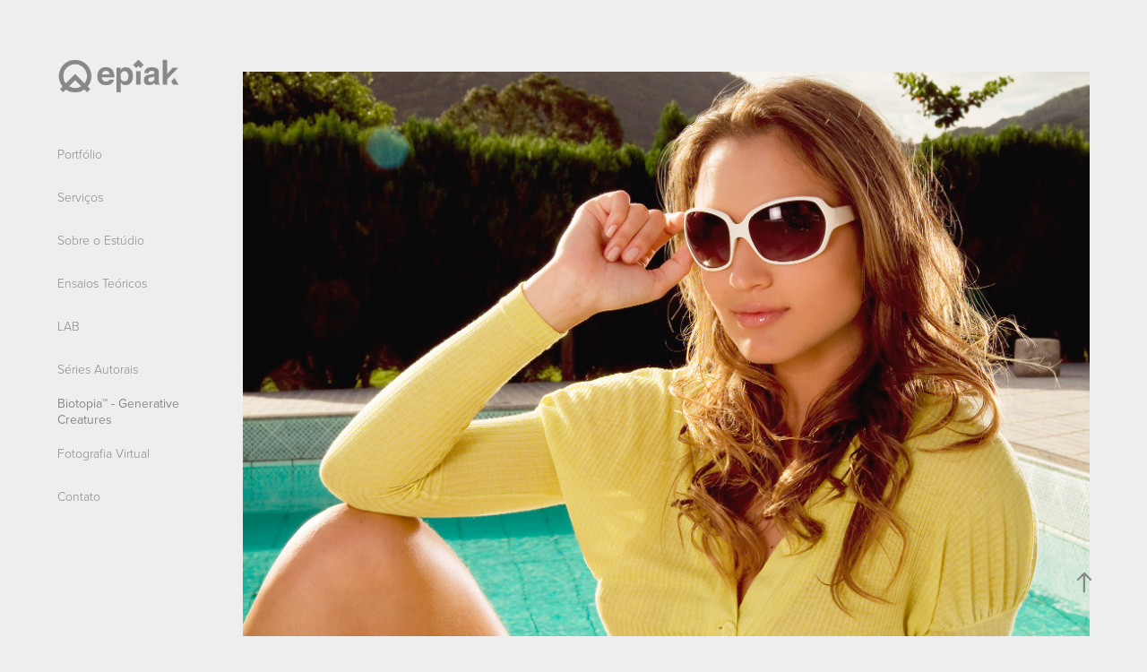

--- FILE ---
content_type: text/html; charset=utf-8
request_url: https://epiakstudio.com/camila
body_size: 6727
content:
<!DOCTYPE HTML>
<html lang="en-US">
<head>
  <meta charset="UTF-8" />
  <meta name="viewport" content="width=device-width, initial-scale=1" />
      <meta name="keywords"  content="design,arte digital,design visual,ilustração,branding,concept design,culture,simbolism,anthropology,antropologia,digital art,visual design,design conceitual" />
      <meta name="description"  content="Retrato" />
      <meta name="twitter:card"  content="summary_large_image" />
      <meta name="twitter:site"  content="@AdobePortfolio" />
      <meta  property="og:title" content="Epîak Studio™ - Camila" />
      <meta  property="og:description" content="Retrato" />
      <meta  property="og:image" content="https://cdn.myportfolio.com/af25fef1-cf0b-4bf2-ba4e-9c1dc2d708e6/85c1252d-dedf-4827-a2c9-f3642452f8c5_rwc_0x0x864x864x864.png?h=d4ffbd3e913c57004d74d860fbaa67c1" />
        <link rel="icon" href="https://cdn.myportfolio.com/af25fef1-cf0b-4bf2-ba4e-9c1dc2d708e6/ae8d4433-0d26-4ad5-8988-170a2fb4b8c5_carw_1x1x32.png?h=f91fde4a9b74ac41d6c064c168f07904" />
        <link rel="apple-touch-icon" href="https://cdn.myportfolio.com/af25fef1-cf0b-4bf2-ba4e-9c1dc2d708e6/0a91c1c7-3ab7-458a-b1b1-bbfe605ef9db_carw_1x1x180.png?h=abc8def23a2184f100508d9b70f71957" />
      <link rel="stylesheet" href="/dist/css/main.css" type="text/css" />
      <link rel="stylesheet" href="https://cdn.myportfolio.com/af25fef1-cf0b-4bf2-ba4e-9c1dc2d708e6/ad8c22437a397e112e0af7f6e5bf8a6a1768741959.css?h=8e643cbba9a82f63ef845c9f3da52230" type="text/css" />
    <link rel="canonical" href="https://epiakstudio.com/camila" />
      <title>Epîak Studio™ - Camila</title>
    <script type="text/javascript" src="//use.typekit.net/ik/[base64].js?cb=35f77bfb8b50944859ea3d3804e7194e7a3173fb" async onload="
    try {
      window.Typekit.load();
    } catch (e) {
      console.warn('Typekit not loaded.');
    }
    "></script>
</head>
  <body class="transition-enabled">  <div class='page-background-video page-background-video-with-panel'>
  </div>
  <div class="js-responsive-nav">
    <div class="responsive-nav has-social">
      <div class="close-responsive-click-area js-close-responsive-nav">
        <div class="close-responsive-button"></div>
      </div>
          <nav data-hover-hint="nav">
      <div class="page-title">
        <a href="/portfolio" >Portfólio</a>
      </div>
      <div class="page-title">
        <a href="/servicos" >Serviços</a>
      </div>
      <div class="page-title">
        <a href="/sobre-o-estudio" >Sobre o Estúdio</a>
      </div>
      <div class="page-title">
        <a href="/ensaios-teoricos" >Ensaios Teóricos</a>
      </div>
              <ul class="group">
                  <li class="gallery-title"><a href="/lab-1"  >LAB</a></li>
              </ul>
              <ul class="group">
                  <li class="gallery-title"><a href="/series-autorais"  >Séries Autorais</a></li>
            <li class="project-title"><a href="/biotopia-generative-creatures"  >Biotopia™ - Generative Creatures</a></li>
              </ul>
              <ul class="group">
                  <li class="gallery-title"><a href="/fotografia-virtual"  >Fotografia Virtual</a></li>
              </ul>
      <div class="page-title">
        <a href="/contato" >Contato</a>
      </div>
              <div class="social pf-nav-social" data-hover-hint="navSocialIcons">
                <ul>
                </ul>
              </div>
          </nav>
    </div>
  </div>
  <div class="site-wrap cfix">
    <div class="site-container">
      <div class="site-content e2e-site-content">
        <div class="sidebar-content">
          <header class="site-header">
              <div class="logo-wrap" data-hover-hint="logo">
                    <div class="logo e2e-site-logo-text logo-image  ">
    <a href="/home" class="image-normal image-link">
      <img src="https://cdn.myportfolio.com/af25fef1-cf0b-4bf2-ba4e-9c1dc2d708e6/476d224c-587c-428e-bb09-e091c22ccadb_rwc_17x0x991x293x4096.png?h=440e15354f6a0c97898f6297250a7824" alt="Epîak Studio™">
    </a>
</div>
              </div>
  <div class="hamburger-click-area js-hamburger">
    <div class="hamburger">
      <i></i>
      <i></i>
      <i></i>
    </div>
  </div>
          </header>
              <nav data-hover-hint="nav">
      <div class="page-title">
        <a href="/portfolio" >Portfólio</a>
      </div>
      <div class="page-title">
        <a href="/servicos" >Serviços</a>
      </div>
      <div class="page-title">
        <a href="/sobre-o-estudio" >Sobre o Estúdio</a>
      </div>
      <div class="page-title">
        <a href="/ensaios-teoricos" >Ensaios Teóricos</a>
      </div>
              <ul class="group">
                  <li class="gallery-title"><a href="/lab-1"  >LAB</a></li>
              </ul>
              <ul class="group">
                  <li class="gallery-title"><a href="/series-autorais"  >Séries Autorais</a></li>
            <li class="project-title"><a href="/biotopia-generative-creatures"  >Biotopia™ - Generative Creatures</a></li>
              </ul>
              <ul class="group">
                  <li class="gallery-title"><a href="/fotografia-virtual"  >Fotografia Virtual</a></li>
              </ul>
      <div class="page-title">
        <a href="/contato" >Contato</a>
      </div>
                  <div class="social pf-nav-social" data-hover-hint="navSocialIcons">
                    <ul>
                    </ul>
                  </div>
              </nav>
        </div>
        <main>
  <div class="page-container js-site-wrap" data-context="page.page.container" data-hover-hint="pageContainer">
    <section class="page standard-modules">
      <div class="page-content js-page-content" data-context="pages" data-identity="id:p5fe8ce501975613f1e23fa76e530abf782f3d2f8e5402f7f11b4c">
        <div id="project-canvas" class="js-project-modules modules content">
          <div id="project-modules">
              
              <div class="project-module module image project-module-image js-js-project-module"  style="padding-top: px;
padding-bottom: px;
">

  

  
     <div class="js-lightbox" data-src="https://cdn.myportfolio.com/af25fef1-cf0b-4bf2-ba4e-9c1dc2d708e6/1a21fc8a-a8ee-41da-abe8-d4e0b8d32a70.jpg?h=4e178fe103a4e878a43af1df855a5053">
           <img
             class="js-lazy e2e-site-project-module-image"
             src="[data-uri]"
             data-src="https://cdn.myportfolio.com/af25fef1-cf0b-4bf2-ba4e-9c1dc2d708e6/1a21fc8a-a8ee-41da-abe8-d4e0b8d32a70_rw_1920.jpg?h=60034b24760c2855c94a74e6d12ad8ec"
             data-srcset="https://cdn.myportfolio.com/af25fef1-cf0b-4bf2-ba4e-9c1dc2d708e6/1a21fc8a-a8ee-41da-abe8-d4e0b8d32a70_rw_600.jpg?h=6f5a89d9f111e8f82e7263db73a7ea11 600w,https://cdn.myportfolio.com/af25fef1-cf0b-4bf2-ba4e-9c1dc2d708e6/1a21fc8a-a8ee-41da-abe8-d4e0b8d32a70_rw_1200.jpg?h=2d74609a156887942f22a59f0fd67382 1200w,https://cdn.myportfolio.com/af25fef1-cf0b-4bf2-ba4e-9c1dc2d708e6/1a21fc8a-a8ee-41da-abe8-d4e0b8d32a70_rw_1920.jpg?h=60034b24760c2855c94a74e6d12ad8ec 1920w,"
             data-sizes="(max-width: 1920px) 100vw, 1920px"
             width="1920"
             height="0"
             style="padding-bottom: 66.67%; background: rgba(0, 0, 0, 0.03)"
             
           >
     </div>
  

</div>

              
              
              
              
              
              
              
              
              
              
              
              
              
              <div class="project-module module text project-module-text align- js-project-module e2e-site-project-module-text" style="padding-top: 30px;
padding-bottom: 30px;
  width: 100%;
  max-width: 1900px;
  float: left;
  clear: both;
">
  <div class="rich-text js-text-editable module-text"><div><br></div><div><span style="font-family:vcsm; font-weight:700;"><span style="color:#999999;" class="texteditor-inline-color"><span style="font-size:60px;">Camila</span></span></span><br></div><div><span style="font-family:vcsm; font-weight:300;"><span style="color:#999999;" class="texteditor-inline-color"><span style="font-size:16px;">Este retrato da Camila foi realizado em 2008 durante sessão de fotos para o site "Garota Pop".</span></span></span><br></div></div>
</div>

              
              
              
              
          </div>
        </div>
      </div>
    </section>
          <section class="other-projects" data-context="page.page.other_pages" data-hover-hint="otherPages">
            <div class="title-wrapper">
              <div class="title-container">
                  <h3 class="other-projects-title preserve-whitespace">Veja outros trabalhos</h3>
              </div>
            </div>
            <div class="project-covers">
                  <a class="project-cover js-project-cover-touch hold-space" href="/casa-colonial" data-context="pages" data-identity="id:p5fe8dcdde130f335bf05d87e6ba9e25524cabf1de9fa12fba2415">
                      <div class="cover-image-wrap">
                        <div class="cover-image">
                            <div class="cover cover-normal">

            <img
              class="cover__img js-lazy"
              src="https://cdn.myportfolio.com/af25fef1-cf0b-4bf2-ba4e-9c1dc2d708e6/735a82ec-32e8-4c7c-bed6-14e4fdd64c3c_rwc_141x0x1637x1280x32.jpg?h=ebe3dcf43d34dff6680664ab38153fd9"
              data-src="https://cdn.myportfolio.com/af25fef1-cf0b-4bf2-ba4e-9c1dc2d708e6/735a82ec-32e8-4c7c-bed6-14e4fdd64c3c_rwc_141x0x1637x1280x1637.jpg?h=d9a02712160f3b5fb74fda4933492a81"
              data-srcset="https://cdn.myportfolio.com/af25fef1-cf0b-4bf2-ba4e-9c1dc2d708e6/735a82ec-32e8-4c7c-bed6-14e4fdd64c3c_rwc_141x0x1637x1280x640.jpg?h=f781507477cb1bc16ed051e0901d6bdf 640w, https://cdn.myportfolio.com/af25fef1-cf0b-4bf2-ba4e-9c1dc2d708e6/735a82ec-32e8-4c7c-bed6-14e4fdd64c3c_rwc_141x0x1637x1280x1280.jpg?h=269401687209601624a7cf1b8a07d329 1280w, https://cdn.myportfolio.com/af25fef1-cf0b-4bf2-ba4e-9c1dc2d708e6/735a82ec-32e8-4c7c-bed6-14e4fdd64c3c_rwc_141x0x1637x1280x1366.jpg?h=52ee7d24c9f08d62ea8698a0360289ab 1366w, https://cdn.myportfolio.com/af25fef1-cf0b-4bf2-ba4e-9c1dc2d708e6/735a82ec-32e8-4c7c-bed6-14e4fdd64c3c_rwc_141x0x1637x1280x1920.jpg?h=b22a334ed7ecba26ee28e33d5d58a89e 1920w, https://cdn.myportfolio.com/af25fef1-cf0b-4bf2-ba4e-9c1dc2d708e6/735a82ec-32e8-4c7c-bed6-14e4fdd64c3c_rwc_141x0x1637x1280x1637.jpg?h=d9a02712160f3b5fb74fda4933492a81 2560w, https://cdn.myportfolio.com/af25fef1-cf0b-4bf2-ba4e-9c1dc2d708e6/735a82ec-32e8-4c7c-bed6-14e4fdd64c3c_rwc_141x0x1637x1280x1637.jpg?h=d9a02712160f3b5fb74fda4933492a81 5120w"
              data-sizes="(max-width: 540px) 100vw, (max-width: 768px) 50vw, calc(1900px / 4)"
            >
                                      </div>
                        </div>
                      </div>
                    <div class="details-wrap">
                      <div class="details">
                        <div class="details-inner">
                            <div class="title preserve-whitespace">Casa Colonial</div>
                            <div class="date">2008</div>
                        </div>
                      </div>
                    </div>
                  </a>
                  <a class="project-cover js-project-cover-touch hold-space" href="/limite-invisivel" data-context="pages" data-identity="id:p5fe912cbc8239d70dd6dd77a40f7c967132fea71d3704f823fee4">
                      <div class="cover-image-wrap">
                        <div class="cover-image">
                            <div class="cover cover-normal">

            <img
              class="cover__img js-lazy"
              src="https://cdn.myportfolio.com/af25fef1-cf0b-4bf2-ba4e-9c1dc2d708e6/381fda85-cfc7-4309-99aa-53ff39c05599_rwc_141x0x1637x1280x32.jpg?h=b524e4bb906c7c408a95a80cac80abf0"
              data-src="https://cdn.myportfolio.com/af25fef1-cf0b-4bf2-ba4e-9c1dc2d708e6/381fda85-cfc7-4309-99aa-53ff39c05599_rwc_141x0x1637x1280x1637.jpg?h=99030baf70139dd9a81fa1a2e75a74c8"
              data-srcset="https://cdn.myportfolio.com/af25fef1-cf0b-4bf2-ba4e-9c1dc2d708e6/381fda85-cfc7-4309-99aa-53ff39c05599_rwc_141x0x1637x1280x640.jpg?h=e25e55358473d980feab62c9231164d5 640w, https://cdn.myportfolio.com/af25fef1-cf0b-4bf2-ba4e-9c1dc2d708e6/381fda85-cfc7-4309-99aa-53ff39c05599_rwc_141x0x1637x1280x1280.jpg?h=632ed873615cd022c5f6c9da33abaa01 1280w, https://cdn.myportfolio.com/af25fef1-cf0b-4bf2-ba4e-9c1dc2d708e6/381fda85-cfc7-4309-99aa-53ff39c05599_rwc_141x0x1637x1280x1366.jpg?h=74edd0b1886171ed0bce7d0b695adfe2 1366w, https://cdn.myportfolio.com/af25fef1-cf0b-4bf2-ba4e-9c1dc2d708e6/381fda85-cfc7-4309-99aa-53ff39c05599_rwc_141x0x1637x1280x1920.jpg?h=b228c871f37b8c0d2ff41fe01f83018b 1920w, https://cdn.myportfolio.com/af25fef1-cf0b-4bf2-ba4e-9c1dc2d708e6/381fda85-cfc7-4309-99aa-53ff39c05599_rwc_141x0x1637x1280x1637.jpg?h=99030baf70139dd9a81fa1a2e75a74c8 2560w, https://cdn.myportfolio.com/af25fef1-cf0b-4bf2-ba4e-9c1dc2d708e6/381fda85-cfc7-4309-99aa-53ff39c05599_rwc_141x0x1637x1280x1637.jpg?h=99030baf70139dd9a81fa1a2e75a74c8 5120w"
              data-sizes="(max-width: 540px) 100vw, (max-width: 768px) 50vw, calc(1900px / 4)"
            >
                                      </div>
                        </div>
                      </div>
                    <div class="details-wrap">
                      <div class="details">
                        <div class="details-inner">
                            <div class="title preserve-whitespace">Limite Invisível</div>
                            <div class="date">2008</div>
                        </div>
                      </div>
                    </div>
                  </a>
                  <a class="project-cover js-project-cover-touch hold-space" href="/maltines" data-context="pages" data-identity="id:p5fe90cb3ce6f3844bccc1a321a924d70f247e449a1d5d683f1a09">
                      <div class="cover-image-wrap">
                        <div class="cover-image">
                            <div class="cover cover-normal">

            <img
              class="cover__img js-lazy"
              src="https://cdn.myportfolio.com/af25fef1-cf0b-4bf2-ba4e-9c1dc2d708e6/d10ec222-ce4a-4637-b669-08f08d469afc_rwc_0x478x1333x1042x32.jpg?h=34a8620a2939ac3ff64bcfa6843305a4"
              data-src="https://cdn.myportfolio.com/af25fef1-cf0b-4bf2-ba4e-9c1dc2d708e6/d10ec222-ce4a-4637-b669-08f08d469afc_rwc_0x478x1333x1042x1333.jpg?h=7069e9a0f15701d7b6cd774ee2ae844e"
              data-srcset="https://cdn.myportfolio.com/af25fef1-cf0b-4bf2-ba4e-9c1dc2d708e6/d10ec222-ce4a-4637-b669-08f08d469afc_rwc_0x478x1333x1042x640.jpg?h=169b387d99e8979bea10cb6da47128db 640w, https://cdn.myportfolio.com/af25fef1-cf0b-4bf2-ba4e-9c1dc2d708e6/d10ec222-ce4a-4637-b669-08f08d469afc_rwc_0x478x1333x1042x1280.jpg?h=557ac7a10393f215dc3966a842094e6c 1280w, https://cdn.myportfolio.com/af25fef1-cf0b-4bf2-ba4e-9c1dc2d708e6/d10ec222-ce4a-4637-b669-08f08d469afc_rwc_0x478x1333x1042x1333.jpg?h=7069e9a0f15701d7b6cd774ee2ae844e 1366w, https://cdn.myportfolio.com/af25fef1-cf0b-4bf2-ba4e-9c1dc2d708e6/d10ec222-ce4a-4637-b669-08f08d469afc_rwc_0x478x1333x1042x1333.jpg?h=7069e9a0f15701d7b6cd774ee2ae844e 1920w, https://cdn.myportfolio.com/af25fef1-cf0b-4bf2-ba4e-9c1dc2d708e6/d10ec222-ce4a-4637-b669-08f08d469afc_rwc_0x478x1333x1042x1333.jpg?h=7069e9a0f15701d7b6cd774ee2ae844e 2560w, https://cdn.myportfolio.com/af25fef1-cf0b-4bf2-ba4e-9c1dc2d708e6/d10ec222-ce4a-4637-b669-08f08d469afc_rwc_0x478x1333x1042x1333.jpg?h=7069e9a0f15701d7b6cd774ee2ae844e 5120w"
              data-sizes="(max-width: 540px) 100vw, (max-width: 768px) 50vw, calc(1900px / 4)"
            >
                                      </div>
                        </div>
                      </div>
                    <div class="details-wrap">
                      <div class="details">
                        <div class="details-inner">
                            <div class="title preserve-whitespace">Banda Maltines</div>
                            <div class="date">2008</div>
                        </div>
                      </div>
                    </div>
                  </a>
                  <a class="project-cover js-project-cover-touch hold-space" href="/tina-merz" data-context="pages" data-identity="id:p5fe8d7f623b2319d84aa6a528a38beb24c71c63e24d3087c148f7">
                      <div class="cover-image-wrap">
                        <div class="cover-image">
                            <div class="cover cover-normal">

            <img
              class="cover__img js-lazy"
              src="https://cdn.myportfolio.com/af25fef1-cf0b-4bf2-ba4e-9c1dc2d708e6/3d80ec66-cc9f-41d0-837e-537bbe34b8d0_rwc_141x0x1637x1280x32.jpg?h=a50f53ffb6536f64b03e70edc4576b81"
              data-src="https://cdn.myportfolio.com/af25fef1-cf0b-4bf2-ba4e-9c1dc2d708e6/3d80ec66-cc9f-41d0-837e-537bbe34b8d0_rwc_141x0x1637x1280x1637.jpg?h=0a675b51a2882f515c80c7e7412563a5"
              data-srcset="https://cdn.myportfolio.com/af25fef1-cf0b-4bf2-ba4e-9c1dc2d708e6/3d80ec66-cc9f-41d0-837e-537bbe34b8d0_rwc_141x0x1637x1280x640.jpg?h=da98b9116bc91688b8481d48be9f2bb9 640w, https://cdn.myportfolio.com/af25fef1-cf0b-4bf2-ba4e-9c1dc2d708e6/3d80ec66-cc9f-41d0-837e-537bbe34b8d0_rwc_141x0x1637x1280x1280.jpg?h=78bf095c33e6f3278b12381653a92387 1280w, https://cdn.myportfolio.com/af25fef1-cf0b-4bf2-ba4e-9c1dc2d708e6/3d80ec66-cc9f-41d0-837e-537bbe34b8d0_rwc_141x0x1637x1280x1366.jpg?h=04509c5c087780e1aac0fcc35d25cbdb 1366w, https://cdn.myportfolio.com/af25fef1-cf0b-4bf2-ba4e-9c1dc2d708e6/3d80ec66-cc9f-41d0-837e-537bbe34b8d0_rwc_141x0x1637x1280x1920.jpg?h=326276dfb504d5440d4254da2cd58a3a 1920w, https://cdn.myportfolio.com/af25fef1-cf0b-4bf2-ba4e-9c1dc2d708e6/3d80ec66-cc9f-41d0-837e-537bbe34b8d0_rwc_141x0x1637x1280x1637.jpg?h=0a675b51a2882f515c80c7e7412563a5 2560w, https://cdn.myportfolio.com/af25fef1-cf0b-4bf2-ba4e-9c1dc2d708e6/3d80ec66-cc9f-41d0-837e-537bbe34b8d0_rwc_141x0x1637x1280x1637.jpg?h=0a675b51a2882f515c80c7e7412563a5 5120w"
              data-sizes="(max-width: 540px) 100vw, (max-width: 768px) 50vw, calc(1900px / 4)"
            >
                                      </div>
                        </div>
                      </div>
                    <div class="details-wrap">
                      <div class="details">
                        <div class="details-inner">
                            <div class="title preserve-whitespace">Tina Merz</div>
                            <div class="date">2015</div>
                        </div>
                      </div>
                    </div>
                  </a>
                  <a class="project-cover js-project-cover-touch hold-space" href="/bem-te-vi" data-context="pages" data-identity="id:p5fe8c18fcf15ba934cc8eaf9106809f9a1b2fb74cc2e0b597dafb">
                      <div class="cover-image-wrap">
                        <div class="cover-image">
                            <div class="cover cover-normal">

            <img
              class="cover__img js-lazy"
              src="https://cdn.myportfolio.com/af25fef1-cf0b-4bf2-ba4e-9c1dc2d708e6/b8973505-4779-41b4-83a3-88e37e2fa82b_carw_202x158x32.jpg?h=6b418149fe69dc04315ea9132f0b7563"
              data-src="https://cdn.myportfolio.com/af25fef1-cf0b-4bf2-ba4e-9c1dc2d708e6/b8973505-4779-41b4-83a3-88e37e2fa82b_car_202x158.jpg?h=cd3d6973f07dc90a14e7fcee70d75939"
              data-srcset="https://cdn.myportfolio.com/af25fef1-cf0b-4bf2-ba4e-9c1dc2d708e6/b8973505-4779-41b4-83a3-88e37e2fa82b_carw_202x158x640.jpg?h=9a0b387b3436ff11b4661cc2c0a7bcf8 640w, https://cdn.myportfolio.com/af25fef1-cf0b-4bf2-ba4e-9c1dc2d708e6/b8973505-4779-41b4-83a3-88e37e2fa82b_carw_202x158x1280.jpg?h=dca39cb3fb41c3551cb101c41c9231de 1280w, https://cdn.myportfolio.com/af25fef1-cf0b-4bf2-ba4e-9c1dc2d708e6/b8973505-4779-41b4-83a3-88e37e2fa82b_carw_202x158x1366.jpg?h=8bf1eac59fc89db04cbd027eedfa7c28 1366w, https://cdn.myportfolio.com/af25fef1-cf0b-4bf2-ba4e-9c1dc2d708e6/b8973505-4779-41b4-83a3-88e37e2fa82b_carw_202x158x1920.jpg?h=feec5051923f464a91c2d946003db9a1 1920w, https://cdn.myportfolio.com/af25fef1-cf0b-4bf2-ba4e-9c1dc2d708e6/b8973505-4779-41b4-83a3-88e37e2fa82b_carw_202x158x2560.jpg?h=01dc0bfff686ec7b13c7c5ea174fa028 2560w, https://cdn.myportfolio.com/af25fef1-cf0b-4bf2-ba4e-9c1dc2d708e6/b8973505-4779-41b4-83a3-88e37e2fa82b_carw_202x158x5120.jpg?h=5b7dcaa1bfb06655145b3c95c00fd182 5120w"
              data-sizes="(max-width: 540px) 100vw, (max-width: 768px) 50vw, calc(1900px / 4)"
            >
                                      </div>
                        </div>
                      </div>
                    <div class="details-wrap">
                      <div class="details">
                        <div class="details-inner">
                            <div class="title preserve-whitespace">Bem-te-vi</div>
                            <div class="date">2015</div>
                        </div>
                      </div>
                    </div>
                  </a>
                  <a class="project-cover js-project-cover-touch hold-space" href="/retrato-jessica" data-context="pages" data-identity="id:p5fe8caa9b349a25a1daf133d651888893debef9a6ada8b566f7f5">
                      <div class="cover-image-wrap">
                        <div class="cover-image">
                            <div class="cover cover-normal">

            <img
              class="cover__img js-lazy"
              src="https://cdn.myportfolio.com/af25fef1-cf0b-4bf2-ba4e-9c1dc2d708e6/0a0f2987-f00e-4ff0-b8fd-772909888f5a_rwc_141x0x1639x1282x32.jpg?h=3db04062eb29c29d9954a96c05e04f8a"
              data-src="https://cdn.myportfolio.com/af25fef1-cf0b-4bf2-ba4e-9c1dc2d708e6/0a0f2987-f00e-4ff0-b8fd-772909888f5a_rwc_141x0x1639x1282x1639.jpg?h=529934b4b0306f1add81ca3416076af2"
              data-srcset="https://cdn.myportfolio.com/af25fef1-cf0b-4bf2-ba4e-9c1dc2d708e6/0a0f2987-f00e-4ff0-b8fd-772909888f5a_rwc_141x0x1639x1282x640.jpg?h=858e45f868a7af3c25d7623df2647176 640w, https://cdn.myportfolio.com/af25fef1-cf0b-4bf2-ba4e-9c1dc2d708e6/0a0f2987-f00e-4ff0-b8fd-772909888f5a_rwc_141x0x1639x1282x1280.jpg?h=7d8ea6f5c7b06d6f887d7eb3b3e7b3d2 1280w, https://cdn.myportfolio.com/af25fef1-cf0b-4bf2-ba4e-9c1dc2d708e6/0a0f2987-f00e-4ff0-b8fd-772909888f5a_rwc_141x0x1639x1282x1366.jpg?h=c60fd38563b6215a03ffbd1c566c37d8 1366w, https://cdn.myportfolio.com/af25fef1-cf0b-4bf2-ba4e-9c1dc2d708e6/0a0f2987-f00e-4ff0-b8fd-772909888f5a_rwc_141x0x1639x1282x1920.jpg?h=09ad003b61e227aa921c8b0cb76b01a1 1920w, https://cdn.myportfolio.com/af25fef1-cf0b-4bf2-ba4e-9c1dc2d708e6/0a0f2987-f00e-4ff0-b8fd-772909888f5a_rwc_141x0x1639x1282x1639.jpg?h=529934b4b0306f1add81ca3416076af2 2560w, https://cdn.myportfolio.com/af25fef1-cf0b-4bf2-ba4e-9c1dc2d708e6/0a0f2987-f00e-4ff0-b8fd-772909888f5a_rwc_141x0x1639x1282x1639.jpg?h=529934b4b0306f1add81ca3416076af2 5120w"
              data-sizes="(max-width: 540px) 100vw, (max-width: 768px) 50vw, calc(1900px / 4)"
            >
                                      </div>
                        </div>
                      </div>
                    <div class="details-wrap">
                      <div class="details">
                        <div class="details-inner">
                            <div class="title preserve-whitespace">Jéssica</div>
                            <div class="date">2008</div>
                        </div>
                      </div>
                    </div>
                  </a>
                  <a class="project-cover js-project-cover-touch hold-space" href="/luminarias" data-context="pages" data-identity="id:p5fe913a13d228c9dbb6189b4d4a42aedc023e7aa8f115da4cd8a3">
                      <div class="cover-image-wrap">
                        <div class="cover-image">
                            <div class="cover cover-normal">

            <img
              class="cover__img js-lazy"
              src="https://cdn.myportfolio.com/af25fef1-cf0b-4bf2-ba4e-9c1dc2d708e6/7b57b2c1-5e2c-41b0-b37b-7db950b685bb_rwc_141x0x1637x1280x32.jpg?h=4c2cd4a0d4e9ff98d92b2ab079bfe70b"
              data-src="https://cdn.myportfolio.com/af25fef1-cf0b-4bf2-ba4e-9c1dc2d708e6/7b57b2c1-5e2c-41b0-b37b-7db950b685bb_rwc_141x0x1637x1280x1637.jpg?h=e620271ca9fab4d9db128c227b4789a8"
              data-srcset="https://cdn.myportfolio.com/af25fef1-cf0b-4bf2-ba4e-9c1dc2d708e6/7b57b2c1-5e2c-41b0-b37b-7db950b685bb_rwc_141x0x1637x1280x640.jpg?h=bef6a7d8bf73fd1ed41e64c55597b986 640w, https://cdn.myportfolio.com/af25fef1-cf0b-4bf2-ba4e-9c1dc2d708e6/7b57b2c1-5e2c-41b0-b37b-7db950b685bb_rwc_141x0x1637x1280x1280.jpg?h=5ccf2c5ab281d2ed128dc2000611990b 1280w, https://cdn.myportfolio.com/af25fef1-cf0b-4bf2-ba4e-9c1dc2d708e6/7b57b2c1-5e2c-41b0-b37b-7db950b685bb_rwc_141x0x1637x1280x1366.jpg?h=2837c6795bdfd8f3160535fae5ca785f 1366w, https://cdn.myportfolio.com/af25fef1-cf0b-4bf2-ba4e-9c1dc2d708e6/7b57b2c1-5e2c-41b0-b37b-7db950b685bb_rwc_141x0x1637x1280x1920.jpg?h=0fd04838d68d792d7ff66396190615f5 1920w, https://cdn.myportfolio.com/af25fef1-cf0b-4bf2-ba4e-9c1dc2d708e6/7b57b2c1-5e2c-41b0-b37b-7db950b685bb_rwc_141x0x1637x1280x1637.jpg?h=e620271ca9fab4d9db128c227b4789a8 2560w, https://cdn.myportfolio.com/af25fef1-cf0b-4bf2-ba4e-9c1dc2d708e6/7b57b2c1-5e2c-41b0-b37b-7db950b685bb_rwc_141x0x1637x1280x1637.jpg?h=e620271ca9fab4d9db128c227b4789a8 5120w"
              data-sizes="(max-width: 540px) 100vw, (max-width: 768px) 50vw, calc(1900px / 4)"
            >
                                      </div>
                        </div>
                      </div>
                    <div class="details-wrap">
                      <div class="details">
                        <div class="details-inner">
                            <div class="title preserve-whitespace">Luminárias</div>
                            <div class="date">2014</div>
                        </div>
                      </div>
                    </div>
                  </a>
                  <a class="project-cover js-project-cover-touch hold-space" href="/banheiros" data-context="pages" data-identity="id:p5fe91167172f692f69cf7a94ecde5985fa7da0d5be0f640738c67">
                      <div class="cover-image-wrap">
                        <div class="cover-image">
                            <div class="cover cover-normal">

            <img
              class="cover__img js-lazy"
              src="https://cdn.myportfolio.com/af25fef1-cf0b-4bf2-ba4e-9c1dc2d708e6/0642979d-fb6c-446b-b45c-db457cf25322_rwc_141x0x1637x1280x32.jpg?h=1de23c6ce3054b79e43118eafbc4b956"
              data-src="https://cdn.myportfolio.com/af25fef1-cf0b-4bf2-ba4e-9c1dc2d708e6/0642979d-fb6c-446b-b45c-db457cf25322_rwc_141x0x1637x1280x1637.jpg?h=21d80f8bba2a260e27daa80df9998b2a"
              data-srcset="https://cdn.myportfolio.com/af25fef1-cf0b-4bf2-ba4e-9c1dc2d708e6/0642979d-fb6c-446b-b45c-db457cf25322_rwc_141x0x1637x1280x640.jpg?h=ddcfe8edfcfe0a6a351db0ac76e2fdc8 640w, https://cdn.myportfolio.com/af25fef1-cf0b-4bf2-ba4e-9c1dc2d708e6/0642979d-fb6c-446b-b45c-db457cf25322_rwc_141x0x1637x1280x1280.jpg?h=bb39fbf77ec5f53cfbb2ccfeb86b98bd 1280w, https://cdn.myportfolio.com/af25fef1-cf0b-4bf2-ba4e-9c1dc2d708e6/0642979d-fb6c-446b-b45c-db457cf25322_rwc_141x0x1637x1280x1366.jpg?h=237ac483ce733d1e334ad8a36a436475 1366w, https://cdn.myportfolio.com/af25fef1-cf0b-4bf2-ba4e-9c1dc2d708e6/0642979d-fb6c-446b-b45c-db457cf25322_rwc_141x0x1637x1280x1920.jpg?h=7191cd302477cbefce9070d2de2b6da2 1920w, https://cdn.myportfolio.com/af25fef1-cf0b-4bf2-ba4e-9c1dc2d708e6/0642979d-fb6c-446b-b45c-db457cf25322_rwc_141x0x1637x1280x1637.jpg?h=21d80f8bba2a260e27daa80df9998b2a 2560w, https://cdn.myportfolio.com/af25fef1-cf0b-4bf2-ba4e-9c1dc2d708e6/0642979d-fb6c-446b-b45c-db457cf25322_rwc_141x0x1637x1280x1637.jpg?h=21d80f8bba2a260e27daa80df9998b2a 5120w"
              data-sizes="(max-width: 540px) 100vw, (max-width: 768px) 50vw, calc(1900px / 4)"
            >
                                      </div>
                        </div>
                      </div>
                    <div class="details-wrap">
                      <div class="details">
                        <div class="details-inner">
                            <div class="title preserve-whitespace">Banheiros</div>
                            <div class="date">2008</div>
                        </div>
                      </div>
                    </div>
                  </a>
                  <a class="project-cover js-project-cover-touch hold-space" href="/retratos" data-context="pages" data-identity="id:p5fe8c65dcc60927b714cb62c1758bf0576ddc26a9fca9d439f199">
                      <div class="cover-image-wrap">
                        <div class="cover-image">
                            <div class="cover cover-normal">

            <img
              class="cover__img js-lazy"
              src="https://cdn.myportfolio.com/af25fef1-cf0b-4bf2-ba4e-9c1dc2d708e6/e79fa237-b3eb-45ab-8f0a-8b5369f3328c_rwc_240x0x1956x1530x32.jpg?h=8b0b62cb80f3224a4f47513215e43e27"
              data-src="https://cdn.myportfolio.com/af25fef1-cf0b-4bf2-ba4e-9c1dc2d708e6/e79fa237-b3eb-45ab-8f0a-8b5369f3328c_rwc_240x0x1956x1530x1956.jpg?h=ee3c6b3dfece6e5247a62048c795cf45"
              data-srcset="https://cdn.myportfolio.com/af25fef1-cf0b-4bf2-ba4e-9c1dc2d708e6/e79fa237-b3eb-45ab-8f0a-8b5369f3328c_rwc_240x0x1956x1530x640.jpg?h=e7ed462cf1a1b0936d783952ff57ee49 640w, https://cdn.myportfolio.com/af25fef1-cf0b-4bf2-ba4e-9c1dc2d708e6/e79fa237-b3eb-45ab-8f0a-8b5369f3328c_rwc_240x0x1956x1530x1280.jpg?h=f767327d3411792c4ab5f16f05435eb9 1280w, https://cdn.myportfolio.com/af25fef1-cf0b-4bf2-ba4e-9c1dc2d708e6/e79fa237-b3eb-45ab-8f0a-8b5369f3328c_rwc_240x0x1956x1530x1366.jpg?h=692b8c06b7ec982cd0e38c9c73c7262d 1366w, https://cdn.myportfolio.com/af25fef1-cf0b-4bf2-ba4e-9c1dc2d708e6/e79fa237-b3eb-45ab-8f0a-8b5369f3328c_rwc_240x0x1956x1530x1920.jpg?h=55480a228204f079a6839be85087faaf 1920w, https://cdn.myportfolio.com/af25fef1-cf0b-4bf2-ba4e-9c1dc2d708e6/e79fa237-b3eb-45ab-8f0a-8b5369f3328c_rwc_240x0x1956x1530x1956.jpg?h=ee3c6b3dfece6e5247a62048c795cf45 2560w, https://cdn.myportfolio.com/af25fef1-cf0b-4bf2-ba4e-9c1dc2d708e6/e79fa237-b3eb-45ab-8f0a-8b5369f3328c_rwc_240x0x1956x1530x1956.jpg?h=ee3c6b3dfece6e5247a62048c795cf45 5120w"
              data-sizes="(max-width: 540px) 100vw, (max-width: 768px) 50vw, calc(1900px / 4)"
            >
                                      </div>
                        </div>
                      </div>
                    <div class="details-wrap">
                      <div class="details">
                        <div class="details-inner">
                            <div class="title preserve-whitespace">Andressa</div>
                            <div class="date">2018</div>
                        </div>
                      </div>
                    </div>
                  </a>
                  <a class="project-cover js-project-cover-touch hold-space" href="/kayskidum" data-context="pages" data-identity="id:p5fe8c0a391b73b634649600d4e27fce5fb465cfe58da41526eac1">
                      <div class="cover-image-wrap">
                        <div class="cover-image">
                            <div class="cover cover-normal">

            <img
              class="cover__img js-lazy"
              src="https://cdn.myportfolio.com/af25fef1-cf0b-4bf2-ba4e-9c1dc2d708e6/7fe485ac-1761-41ec-9058-65ed87068f05_rwc_0x132x1271x993x32.jpg?h=002453b96e02bc9f3e57b9ebdfafe5df"
              data-src="https://cdn.myportfolio.com/af25fef1-cf0b-4bf2-ba4e-9c1dc2d708e6/7fe485ac-1761-41ec-9058-65ed87068f05_rwc_0x132x1271x993x1271.jpg?h=79a7f80ee24629c5842ed8b6b8fde0ba"
              data-srcset="https://cdn.myportfolio.com/af25fef1-cf0b-4bf2-ba4e-9c1dc2d708e6/7fe485ac-1761-41ec-9058-65ed87068f05_rwc_0x132x1271x993x640.jpg?h=b9b518efa57646548334be54d4edb9e4 640w, https://cdn.myportfolio.com/af25fef1-cf0b-4bf2-ba4e-9c1dc2d708e6/7fe485ac-1761-41ec-9058-65ed87068f05_rwc_0x132x1271x993x1271.jpg?h=79a7f80ee24629c5842ed8b6b8fde0ba 1280w, https://cdn.myportfolio.com/af25fef1-cf0b-4bf2-ba4e-9c1dc2d708e6/7fe485ac-1761-41ec-9058-65ed87068f05_rwc_0x132x1271x993x1271.jpg?h=79a7f80ee24629c5842ed8b6b8fde0ba 1366w, https://cdn.myportfolio.com/af25fef1-cf0b-4bf2-ba4e-9c1dc2d708e6/7fe485ac-1761-41ec-9058-65ed87068f05_rwc_0x132x1271x993x1271.jpg?h=79a7f80ee24629c5842ed8b6b8fde0ba 1920w, https://cdn.myportfolio.com/af25fef1-cf0b-4bf2-ba4e-9c1dc2d708e6/7fe485ac-1761-41ec-9058-65ed87068f05_rwc_0x132x1271x993x1271.jpg?h=79a7f80ee24629c5842ed8b6b8fde0ba 2560w, https://cdn.myportfolio.com/af25fef1-cf0b-4bf2-ba4e-9c1dc2d708e6/7fe485ac-1761-41ec-9058-65ed87068f05_rwc_0x132x1271x993x1271.jpg?h=79a7f80ee24629c5842ed8b6b8fde0ba 5120w"
              data-sizes="(max-width: 540px) 100vw, (max-width: 768px) 50vw, calc(1900px / 4)"
            >
                                      </div>
                        </div>
                      </div>
                    <div class="details-wrap">
                      <div class="details">
                        <div class="details-inner">
                            <div class="title preserve-whitespace">Kay'skidum</div>
                            <div class="date">2007</div>
                        </div>
                      </div>
                    </div>
                  </a>
            </div>
          </section>
        <section class="back-to-top" data-hover-hint="backToTop">
          <a href="#"><span class="arrow">&uarr;</span><span class="preserve-whitespace">Voltar para o topo da página</span></a>
        </section>
        <a class="back-to-top-fixed js-back-to-top back-to-top-fixed-with-panel" data-hover-hint="backToTop" data-hover-hint-placement="top-start" href="#">
          <svg version="1.1" id="Layer_1" xmlns="http://www.w3.org/2000/svg" xmlns:xlink="http://www.w3.org/1999/xlink" x="0px" y="0px"
           viewBox="0 0 26 26" style="enable-background:new 0 0 26 26;" xml:space="preserve" class="icon icon-back-to-top">
          <g>
            <path d="M13.8,1.3L21.6,9c0.1,0.1,0.1,0.3,0.2,0.4c0.1,0.1,0.1,0.3,0.1,0.4s0,0.3-0.1,0.4c-0.1,0.1-0.1,0.3-0.3,0.4
              c-0.1,0.1-0.2,0.2-0.4,0.3c-0.2,0.1-0.3,0.1-0.4,0.1c-0.1,0-0.3,0-0.4-0.1c-0.2-0.1-0.3-0.2-0.4-0.3L14.2,5l0,19.1
              c0,0.2-0.1,0.3-0.1,0.5c0,0.1-0.1,0.3-0.3,0.4c-0.1,0.1-0.2,0.2-0.4,0.3c-0.1,0.1-0.3,0.1-0.5,0.1c-0.1,0-0.3,0-0.4-0.1
              c-0.1-0.1-0.3-0.1-0.4-0.3c-0.1-0.1-0.2-0.2-0.3-0.4c-0.1-0.1-0.1-0.3-0.1-0.5l0-19.1l-5.7,5.7C6,10.8,5.8,10.9,5.7,11
              c-0.1,0.1-0.3,0.1-0.4,0.1c-0.2,0-0.3,0-0.4-0.1c-0.1-0.1-0.3-0.2-0.4-0.3c-0.1-0.1-0.1-0.2-0.2-0.4C4.1,10.2,4,10.1,4.1,9.9
              c0-0.1,0-0.3,0.1-0.4c0-0.1,0.1-0.3,0.3-0.4l7.7-7.8c0.1,0,0.2-0.1,0.2-0.1c0,0,0.1-0.1,0.2-0.1c0.1,0,0.2,0,0.2-0.1
              c0.1,0,0.1,0,0.2,0c0,0,0.1,0,0.2,0c0.1,0,0.2,0,0.2,0.1c0.1,0,0.1,0.1,0.2,0.1C13.7,1.2,13.8,1.2,13.8,1.3z"/>
          </g>
          </svg>
        </a>
  </div>
              <footer class="site-footer" data-hover-hint="footer">
                  <div class="social pf-footer-social" data-context="theme.footer" data-hover-hint="footerSocialIcons">
                    <ul>
                    </ul>
                  </div>
                <div class="footer-text">
                  E-mail: <a href="mailto:epiakstudio@gmail.com">epiakstudio@gmail.com</a> | Telefone/WhatsApp: <a href="https://api.whatsapp.com/send?phone=5548998451270"> +55 48 998451270</a><br>©2010-2025 Epîak Studio. Todos os direitos reservados. <br>
                </div>
              </footer>
        </main>
      </div>
    </div>
  </div>
</body>
<script type="text/javascript">
  // fix for Safari's back/forward cache
  window.onpageshow = function(e) {
    if (e.persisted) { window.location.reload(); }
  };
</script>
  <script type="text/javascript">var __config__ = {"page_id":"p5fe8ce501975613f1e23fa76e530abf782f3d2f8e5402f7f11b4c","theme":{"name":"basic"},"pageTransition":true,"linkTransition":true,"disableDownload":false,"localizedValidationMessages":{"required":"This field is required","Email":"This field must be a valid email address"},"lightbox":{"enabled":true,"color":{"opacity":0.9,"hex":"#000000"}},"cookie_banner":{"enabled":false}};</script>
  <script type="text/javascript" src="/site/translations?cb=35f77bfb8b50944859ea3d3804e7194e7a3173fb"></script>
  <script type="text/javascript" src="/dist/js/main.js?cb=35f77bfb8b50944859ea3d3804e7194e7a3173fb"></script>
</html>
